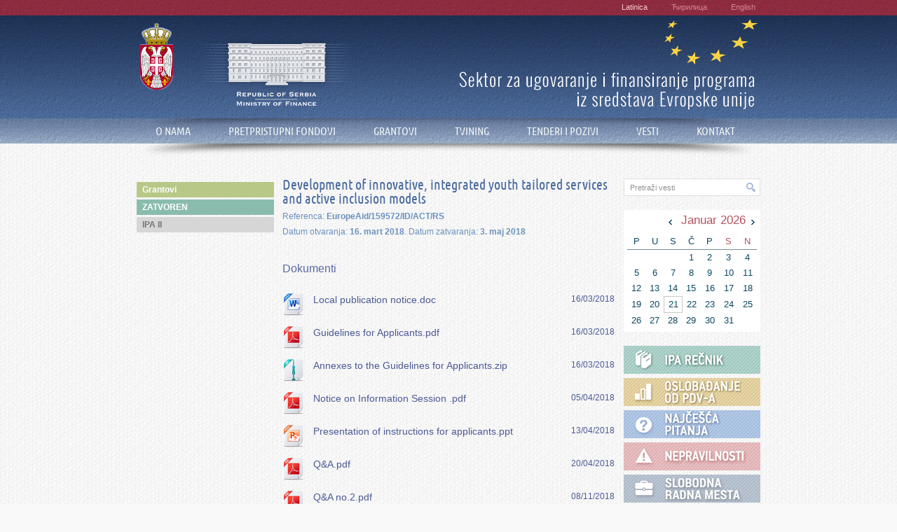

--- FILE ---
content_type: text/html; charset=utf-8
request_url: http://www.cfcu.gov.rs/tender.php?id=468
body_size: 13883
content:
<!DOCTYPE html>
<!--[if lt IE 7]>      <html class="no-js lt-ie9 lt-ie8 lt-ie7"> <![endif]-->
<!--[if IE 7]>         <html class="no-js lt-ie9 lt-ie8"> <![endif]-->
<!--[if IE 8]>         <html class="no-js lt-ie9"> <![endif]-->
<!--[if gt IE 8]><!--> <html class="no-js"> <!--<![endif]-->
<head>
<meta charset="utf-8">
<title>Development of innovative  integrated youth tailored services and active inclusion models</title>
<meta content="index, follow" name="robots">
<meta name="description" content="">
<!-- Developed by pixelzdesign -->
<!-- http://www.pixelzdesign.com -->
<meta name="viewport" content="width=device-width">
<meta name="keywords" content="cfcu, sektor, ugovaranje, finansiranje, program, eu, srbija, ministarstvo, finansija">
<link rel="shortcut icon" href="./favicon.ico" />

<meta property="og:title" content="Development of innovative  integrated youth tailored services and active inclusion models"/>
<meta property="og:image" content="./images/logofb.jpg"/>
<meta property="og:site_name" content="Development of innovative  integrated youth tailored services and active inclusion models"/>
<meta property="og:description" content=""/>

<!-- <link rel="canonical" href="" />  Canonical adress for google -->

<link rel="stylesheet" href="./css/normalize.css">
<link rel="stylesheet" href="./css/style.css">
<link rel="stylesheet" href="./css/calendar/calendar.css">
<link rel="stylesheet" href="./js/superfish/superfish.css">

<script src="./js/biblioteke/jquery-1.8.3.min.js"></script>
<script src="./js/superfish/superfish-min.js"></script>
<script src="./js/superfish/supersubs.js"></script>
<script>
    jQuery(document).ready(function() {
        jQuery('ul.sf-menu').supersubs({
          minWidth:    10,   // minimum width of submenus in em units
          maxWidth:    27,   // maximum width of submenus in em units
          extraWidth:  1     // extra width can ensure lines don't sometimes turn over
                                   // due to slight rounding differences and font-family
        }).superfish();  // call supersubs first, then superfish, so that subs are
                             // not display:none when measuring. Call before initialising
                             // containing tabs for same reason.
    });
</script>
<!--[if lt IE 9]>
    <script src="./js/fix_ie8/html5shiv.js"></script>
<![endif]-->
<!-- Google Analytics: change UA-XXXXX-X to be your site's ID. -->
<script>
  (function(i,s,o,g,r,a,m){i['GoogleAnalyticsObject']=r;i[r]=i[r]||function(){
  (i[r].q=i[r].q||[]).push(arguments)},i[r].l=1*new Date();a=s.createElement(o),
  m=s.getElementsByTagName(o)[0];a.async=1;a.src=g;m.parentNode.insertBefore(a,m)
  })(window,document,'script','//www.google-analytics.com/analytics.js','ga');

  ga('create', 'UA-50478479-1', 'cfcu.gov.rs');
  ga('send', 'pageview');
</script>
</head>
<body>
<!--[if lt IE 7]>
    <p class="chromeframe">Koristite zastareli pregledač (browser). Molim Vas preuzmite <a href="http://browsehappy.com/">najnoviju verziju</a> kako bi ste korektno videli našu prezentaciju.</p>
<![endif]-->
<div class="full jezik-bg">
	<div class="fullwidth">
		<div class="jezici-box desno">
			<a class="jezici_current" href="./index.php?jezik=sr">Latinica</a>
			<a class="jezici" href="./index.php?jezik=cr">Ћирилица</a>
			<a class="jezici" href="./index.php?jezik=en">English</a>
		</div>
	</div>
</div>
<div class="full logo-bg">
	<header>
		<a class="logo" href="./" title="Vlada Republike Srbije"><img src="./images/grb-srbije.png" alt=""/></a>
		<a class="logo" href="./" title="Republika Srbija - Ministarstvo finansija"><img src="./images/min-finansija.png" alt=""/></a>
		<img class="desno zvezdice" src="./images/zvezdice.png" alt=""/>
		<a class="desno logotxt" href="./"><img src="./images/logotxt.png" alt=""/></a>
	</header>
</div>
<div class="full meni-bg">
	<nav>
		<ul class="sf-menu">

			<li>
						<a href="./tekst.php?oblast=onama&id=55" title="" class="">O NAMA</a>
														<ul>
																	<li><a class="" href="./tekst.php?oblast=onama&id=55">O nama</a></li>
																		<li><a class="" href="./tekst.php?oblast=onama&id=56">Delokrug</a></li>
																		<li><a class="" href="./tekst.php?oblast=onama&id=57">Misija i vizija</a></li>
																		<li><a class="" href="./tekst.php?oblast=onama&id=58">Organizaciona struktura</a></li>
																		<li><a class="last" href="./tekst.php?oblast=onama&id=59">Zakonska osnova</a></li>
																</ul>
											</li>

					<li>
						<a href="./tekst.php?oblast=pfondovi&id=20" title="" class="">PRETPRISTUPNI FONDOVI</a>
													<ul>
																<li><a class="" href="./tekst.php?oblast=pfondovi&id=20">IPA</a></li>
																<li><a class="last" href="./tekst.php?oblast=pfondovi&id=21">IPA dokumentacija</a></li>
														</ul>
											</li>

					<li>
						<a href="./tekst.php?oblast=grantovi&id=22" title="" class="">GRANTOVI</a>
													<ul>
																<li><a class="" href="./tekst.php?oblast=grantovi&id=22">O grantovima</a></li>
																<li><a class="" href="./tekst.php?oblast=grantovi&id=451">Lista korisnika</a></li>
																<li><a class="last" href="./tekst.php?oblast=grantovi&id=543">Work Programme for Grants</a></li>
														</ul>
											</li>

					<li>
						<a href="./tekst.php?oblast=twinning&id=24" title="" class="">TVINING</a>
													<ul>
																<li><a class="" href="./tekst.php?oblast=twinning&id=24">O tviningu</a></li>
																<li><a class="last" href="./tekst.php?oblast=twinning&id=314">Instrukcije</a></li>
														</ul>
											</li>

					<li> 						<a href="./tenderi.php" title="" class="">TENDERI I POZIVI</a>
					</li>

					<li> 						<a href="./pretraga.php" title="" class="">VESTI</a>
					</li>

					<li> 						<a href="./kontakt.php" title="" class="">KONTAKT</a>
					</li>

		</ul>
	</nav>
	<div class="fullwidth">
		<div class="senka-full"></div>
	</div>
</div><div class="full">
    <!-- Sredina -->
    <section class="sadrzaj m50">
        <div class="levacelakol">
            <article class="slikavest md3">
                <div class="slika-bezokv">
                    <ul class="tenstatus">
                        <li class="grantovi">Grantovi</li>
                        <li class="status">ZATVOREN</li>
                        <li class="komponenta">IPA II</li>
                    </ul>
                </div>
                <div class="txt-box">
                <h1>Development of innovative, integrated youth tailored services and active inclusion models </h1>
                <div class="format-text">
                                <span class="reference clearMargina">Referenca: <strong>EuropeAid/159572/ID/ACT/RS</strong></span>
                                                <span class="tender-datum clearMargina">Datum otvaranja:<strong> 16. mart 2018</strong>. Datum zatvaranja:<strong> 3. maj 2018</strong></span>
                                                <p class="th-p"></p>
                </div>
                <div class="dok">
<h2>Dokumenti</h2><ul><li><img src="./images/filetypes/docx_win.png" alt=""/> <a href="./dokumenti/sr/468_639086_cfp-europeaid-159572idactrs-local-publication-notice.doc" target="_blank" title="Local publication notice">Local publication notice.doc</a><span class="docdat">16/03/2018</span></li><li><img src="./images/filetypes/pdf.png" alt=""/> <a href="./dokumenti/sr/468_923735_cfp-europeaid-159572-id-act-rs.pdf" target="_blank" title="Guidelines for Applicants">Guidelines for Applicants.pdf</a><span class="docdat">16/03/2018</span></li><li><img src="./images/filetypes/zip.png" alt=""/> <a href="./dokumenti/sr/468_367846_anexes-to-the-guidelines-for-aplicants.zip" target="_blank" title="Annexes to the Guidelines for Applicants">Annexes to the Guidelines for Applicants.zip</a><span class="docdat">16/03/2018</span></li><li><img src="./images/filetypes/pdf.png" alt=""/> <a href="./dokumenti/sr/468_213610_notice-on-information-sesion-cfp-europeaid-159572-id-act-rs.pdf" target="_blank" title="Notice on Information Session ">Notice on Information Session .pdf</a><span class="docdat">05/04/2018</span></li><li><img src="./images/filetypes/pptx_win.png" alt=""/> <a href="./dokumenti/sr/468_834599_presentation-of-instruction-for-aplicants.ppt" target="_blank" title="Presentation of instructions for applicants">Presentation of instructions for applicants.ppt</a><span class="docdat">13/04/2018</span></li><li><img src="./images/filetypes/pdf.png" alt=""/> <a href="./dokumenti/sr/468_791976_q-a-cfp-europeaid-159572-id-actrs-final-fc.pdf" target="_blank" title="Q&A">Q&A.pdf</a><span class="docdat">20/04/2018</span></li><li><img src="./images/filetypes/pdf.png" alt=""/> <a href="./dokumenti/sr/468_807796_qa-no-2-cfp-europeaid-159572-id-actrs.pdf" target="_blank" title="Q&A no.2">Q&A no.2.pdf</a><span class="docdat">08/11/2018</span></li><li><img src="./images/filetypes/pdf.png" alt=""/> <a href="./dokumenti/sr/468_302917_award-notice.pdf" target="_blank" title="Award Notice">Award Notice.pdf</a><span class="docdat">05/02/2019</span></li></ul>                </div>

                <div class="socshare">
                    <div class="stampaj"><a href="print.php?id=468" target="_blank"><img src="images/print.png" width="23" height="24" alt="Print" /></a></div>
                    <div class="share42init"></div>
                    <script type="text/javascript" src=".//js/share42.js"></script>
                </div>
                </div>
            </article>
        </div>
        <div class="kolona">
<form name="formapretraga" action="./pretraga.php" method="post" enctype="multipart/form-data">
	<div class="search-big">
		<div class="levo">
			<input class="pretraga-big" onblur="addText(this);" onfocus="clearText(this)" type="text" maxlength="128" name="rec" size="30" value="Pretraži vesti" title=""/>
		</div>
		<input class="pretraga-dugme" type="submit" name="btnSubmit" id="btnSubmit" value=""/>
	</div>
</form>
<script type="text/javascript">
	function clearText(theField) {
		if (theField.defaultValue == theField.value)
		theField.value = '';
	}
	function addText(theField) {
		if (theField.value == '')
		theField.value = theField .defaultValue;
	}
</script>
<div class="calendarsmalltop">
<table class="calendarsmall">
    <tr>
        <th colspan="7" style="text-align: center;">
            <div class="smallstrelicastil" > &nbsp;<a href='/tender.php?mon=2&yr=2026&fmt=smallMonth&id=468' ><img src="./css/calendar/images/strelica_small_d.png" alt=""></a></div><div class="smallstrelicastil"><a href="./kalendar.php" class="mesgod">Januar&nbsp;2026</a></div><div class="smallstrelicastil" ><a href='/tender.php?mon=12&yr=2025&fmt=smallMonth&id=468' ><img src="./css/calendar/images/strelica_small_l.png" alt=""></a> &nbsp;</div>
        </th>
    </tr>
    <tr class="smalldaniunedelji">
        <td>P</td>
        <td>U</td>
        <td>S</td>
        <td>Č</td>
        <td>P</td>
        <td class="smallvikendboja">S</td>
        <td class="smallvikendboja">N</td>
    </tr>
    <tr>
        <td colspan="3">&nbsp;</td>
<td class="smallsvakidan">1</td>
<td class="smallsvakidan">2</td>
<td class="smallsvakidan">3</td>
<td class="smallsvakidan">4</td>
</tr>
<tr>
<td class="smallsvakidan">5</td>
<td class="smallsvakidan">6</td>
<td class="smallsvakidan">7</td>
<td class="smallsvakidan">8</td>
<td class="smallsvakidan">9</td>
<td class="smallsvakidan">10</td>
<td class="smallsvakidan">11</td>
</tr>
<tr>
<td class="smallsvakidan">12</td>
<td class="smallsvakidan">13</td>
<td class="smallsvakidan">14</td>
<td class="smallsvakidan">15</td>
<td class="smallsvakidan">16</td>
<td class="smallsvakidan">17</td>
<td class="smallsvakidan">18</td>
</tr>
<tr>
<td class="smallsvakidan">19</td>
<td class="smallsvakidan">20</td>
<td class="smalldanas">21</td>
<td class="smallsvakidan">22</td>
<td class="smallsvakidan">23</td>
<td class="smallsvakidan">24</td>
<td class="smallsvakidan">25</td>
</tr>
<tr>
<td class="smallsvakidan">26</td>
<td class="smallsvakidan">27</td>
<td class="smallsvakidan">28</td>
<td class="smallsvakidan">29</td>
<td class="smallsvakidan">30</td>
<td class="smallsvakidan">31</td>
<td colspan="1">&nbsp;</td>
</tr>
</table>
</div>
<ul class="lista-banera">
    <li><a href="./tag.php?tag=iparecnik" title=""><img src="./images/ipa.png" alt="" width="195" height="40"/></a></li>
    <li><a href="./tag.php?tag=tax" title=""><img src="./images/tax.png" alt="" width="195" height="40"/></a></li>
    <li><a href="./tag.php?tag=faq" title=""><img src="./images/faq.png" alt="" width="195" height="40"/></a></li>
    <li><a href="./tag.php?tag=nepravilnosti" title=""><img src="./images/irr.png" alt="" width="195" height="40"/></a></li>
    <li><a href="./tag.php?tag=radnamesta" title=""><img src="./images/radnamesta.png" alt="" width="195" height="40"/></a></li>
    </ul>
        </div>
    </section>
</div>

<div class="full">
	<div class="fullwidth">
		<div class="levo footer">
			<a href="./tekst.php?oblast=onama" title="" class="">O nama</a>|
			<a href="./tekst.php?oblast=pfondovi" title="" class="">Pretpristupni fondovi</a>|
			<a href="./tekst.php?oblast=grantovi" title="" class="">Grantovi</a>|
			<a href="./tekst.php?oblast=twinning" title="" class="">Tvining</a>|
			<a href="./tenderi.php" title="" class="">Tenderi i pozivi</a>|
			<a href="./pretraga.php" title="" class="">Vesti</a>|
			<a href="./kontakt.php" title="" class="">Kontakt</a>
		</div>
	</div>
	<div class="fullwidth">
		<div class="levo footer">
		<div class="pixelzdesign">
			<span>&copy; Copyright 2014. by CFCU</span>. 
			Developed by
			<a href="http://www.pixelzdesign.com" title="www.pixelzdesign.com">pixelzdesign</a>
			
		</div>
		</div>
	</div>
</div>
</body>
</html>


--- FILE ---
content_type: text/css
request_url: http://www.cfcu.gov.rs/css/calendar/calendar.css
body_size: 3386
content:
.cal_mesec{float:right;clear:right}
.cal_mesec ul li{float:left;margin:0 25px 0 0}
.cal_mesec ul li span.veliki_mesec{font-size:20px;color:rgb(184, 78, 99)}
.calendar{font-family:tahoma,sans-serif;border-left:0;border-right:0;border-top:0;border-bottom:dotted 1px #9e9d9d}
.calendar tbody tr td{background-color:#f2f2f2;border-left:dotted 1px #9e9d9d;border-top:dotted 1px #9e9d9d;border-bottom:0;border-right:0}
.calendarsmall tr.smalldaniunedelji td, .calendarsmall td.smalldanas, .calendarsmall td.smallsvakidan, .calendar .daynames td{width: 14%; text-align: center;}
.calendar .last{border-right:dotted 1px #9e9d9d}
.calendar .noborder{border-left:0;border-right:0;border-top:0;text-align:center; }
.calendar .bigheader{height:128px;}
.calendar .smallheader{height:30px;}
.calendar .daynames{height:50px;color:#57595c !important;font-size:16px;font-weight:normal;color:#21509B}
.calendar .daynames td{background-color:rgb(110, 130, 162) !important;color:#fff !important;padding:16px 0 0}
.calendar tbody tr td table{height:50px}
.calendar tbody tr td table tbody tr td{background:url("../../images/body-bg.jpg") repeat scroll 0 0 rgb(249, 249, 249);border:0}
.calendar tbody tr .celija{height:85px;width: 14%; vertical-align: top; text-align: left;}
.calendar tbody tr .vikendbg{background-color:rgb(224, 225, 228) !important}
.calendar tbody tr .celija span{color:rgb(122, 130, 142) !important;font-size:13px !important;font-weight:normal !important}
.calendar tbody tr .current span{color:rgb(2, 12, 28) !important;font-weight:bold !important}
.calendar .cellbroj{margin:4px 5px !important;text-align:right;font-size:12px;overflow:auto}
.calendar .calbroj{font-size: 18px; font-weight: bold; color:#21509B}
.calendar .calbroj_Highlight{font-size: 18px; font-weight: bold; color:#C3294A}
.calendar tbody tr .celija .dogadjaj{cursor:pointer;margin:1px 0 2px;padding:1px 5px 3px;color:#fff !important;font-size:11px !important;text-align:left;display:block;background-color:rgb(190, 76, 95);font-weight:normal; line-height: 14px;}
.calendar img{margin:0;border:0}
.calendarsmalltop{vertical-align:top;margin:0 0 20px 0;float:left;padding:5px;background-color:#fff}
.calendarsmall{border-left:0;border-right:0;border-top:0;width:185px;margin:0}
.calendarsmall tbody tr td{font-size:13px;padding:2px 0;position:relative}
.calendarsmall tbody th{text-align:right !important;padding-bottom:6px}
.calendarsmall .smallmesecstil{color:#0f3b65;font-size:20px}
.calendarsmall tr.smalldaniunedelji{border-bottom:solid 1px #768D96;color:#084964}
.calendarsmall td.smallvikendboja{color:#B4525F;}
.calendarsmall td.smalldanas{color:#084863;border:1px solid #C8C8C8}
.calendarsmall td.smallsvakidan{color:#084863}
.calendarsmall td div.smalldogadjaj{margin:0 2px;padding:2px 0;background-color:#E498A2;}
.calendarsmall td .smalldogadjaj a{color:#fff;padding:0;margin:0;font-size:13px;display:block}
.calendarsmall .smallstrelicastil{float:right;display:block;color:#B4525F;font-size:17px;margin:0}
.calendarsmall .smallstrelicastil a.mesgod{float:right;display:block;color:#B4525F;font-size:17px;margin:0}
.calendarsmall .smallstrelicastil img{display:inline;margin:-3px 0 0}
.tooltipCal{background-color: #B43046;border: 1px solid #FFFFFF;box-shadow: 0 0 10px #000000;color: #FFFFFF;cursor: pointer;display: none;font-size: 12px;padding: 10px 15px;text-align: justify;width: 300px;z-index:1000}

--- FILE ---
content_type: text/css
request_url: http://www.cfcu.gov.rs/js/superfish/superfish.css
body_size: 4055
content:
.sf-menu, .sf-menu *{margin:0;padding:0;list-style:none}
.sf-menu{line-height:1.0}
.sf-menu ul{position:absolute;top:-999em;width:150px}
.sf-menu ul li{width:100%}
.sf-menu li:hover{visibility:inherit}
.sf-menu li{float:left !important;position:relative}
.sf-menu a{display:block;position:relative}
.sf-menu li:hover ul, .sf-menu li.sfHover ul{left:10px;top:2.8em;z-index:10000}
ul.sf-menu li:hover li ul, ul.sf-menu li.sfHover li ul{top:-999em}
ul.sf-menu li li:hover ul, ul.sf-menu li li.sfHover ul{left:150px;top:0}
ul.sf-menu li li:hover li ul, ul.sf-menu li li.sfHover li ul{top:-999em}
ul.sf-menu li li li:hover ul, ul.sf-menu li li li.sfHover ul{left:150px;top:0}
ul.sf-menu li:hover ul, ul.sf-menu li.sfHover ul{box-shadow:1px 1px 5px #363636;-webkit-box-shadow:1px 1px 5px #363636;-moz-box-shadow:1px 1px 5px #363636}
.sf-menu{float:left;background:url("../../images/senka-meni.png") no-repeat scroll center 0 transparent}

.sf-menu a, .sf-menu li a{padding:8px 27px 7px;text-decoration:none}
.sf-menu a.en, .sf-menu li a.en{padding:8px 24px 7px !important}
.sf-menu a.cr, .sf-menu li a.cr{padding:8px 22px 7px !important}

.sf-menu a.home{padding:0;background: url("home.png") no-repeat 0px 0px transparent;width:18px;height:18px;display:block;margin:14px 8px}
.sf-menu a.home:hover{background: url("home.png") no-repeat scroll -18px 0 transparent}
.sf-menu a.home span{display:none}
.sf-menu li li a{margin:3px 3px 0;padding:0.75em 1.5em;text-decoration:none;color:#fff;font-size:13px !important;font-weight:400 !important;display:block;width:158px}
.sf-menu li li a:hover{color:#EEEEEE}
.sf-menu li li a.last{margin:3px}
.sf-menu a, .sf-menu a:visited{color:#fff}
.sf-menu li a, .sf-menu li a:link, .sf-menu li a:active, .sf-menu li a:visited{color:#F0F6F8;font-size:16px;font-weight:400;font-family:"ubuntu_condensedregular",tahoma,sans-serif !important}
.sf-menu li a:hover{background-color:#345082}
.sf-menu li li a, .sf-menu li li a:link, .sf-menu li li a:active, .sf-menu li li a:visited{color:#CFD8DC;font-size:12px;font-weight:400;font-family:tahoma,sans-serif !important;}
.sf-menu li li a:hover{color:#fff}
.zadnji{padding:17px 0 17px 20px !important}
.sf-menu li ul{background-color:#345082;
	border:1px solid #31464A;
	-moz-box-shadow: 4px 4px 5px rgba(0,0,0,.75);
	-webkit-box-shadow: 4px 4px 5px rgba(0,0,0,.75);
	box-shadow: 4px 4px 5px rgba(0,0,0,.75);}
.sf-menu li ul ul{background: url('menu-bg.jpg') repeat-y left top #2765ac}
.sf-menu li li li{background:#1d81a1}
.sf-menu li:hover, .sf-menu li.sfHover, .sf-menu a:focus, .sf-menu a:hover, .sf-menu a:active{outline:0}
.sf-menu li li:hover{outline:0}
.sf-menu li.homeli:hover{background:none transparent}
.sf-menu ul li li:hover, .sf-menu ul li li.sfHover, .sf-menu ul li a:focus, .sf-menu ul li a:hover, .sf-menu ul li a:active{background: url('zuti.png') no-repeat scroll 6px 13px transparent;outline:0}
.sf-menu a.sf-with-ul{min-width:1px}
.sf-sub-indicator{position:absolute;display:block;right:.75em;top:1.05em;width:10px;height:10px;text-indent:-999em;overflow:hidden;background:url('../images/superfish/arrows-ffffff.png') no-repeat -30px -100px}
a > .sf-sub-indicator{top:.8em;background-position:-30 -100px}
a:focus > .sf-sub-indicator, a:hover > .sf-sub-indicator, a:active > .sf-sub-indicator, li:hover > a > .sf-sub-indicator, li.sfHover > a > .sf-sub-indicator{background-position:-30px -100px}
.sf-menu ul .sf-sub-indicator{background-position:-10px 0}
.sf-menu ul a > .sf-sub-indicator{background-position:0 0}
.sf-menu ul a:focus > .sf-sub-indicator, .sf-menu ul a:hover > .sf-sub-indicator, .sf-menu ul a:active > .sf-sub-indicator, .sf-menu ul li:hover > a > .sf-sub-indicator, .sf-menu ul li.sfHover > a > .sf-sub-indicator{background-position:-10px 0}
.sf-shadow ul{background:url('../images/superfish/shadow.png') no-repeat bottom right;padding:0 8px 9px 0;-moz-border-radius-bottomleft:17px;-moz-border-radius-topright:17px;-webkit-border-top-right-radius:17px;-webkit-border-bottom-left-radius:17px}
.sf-shadow ul.sf-shadow-off{background:transparent}